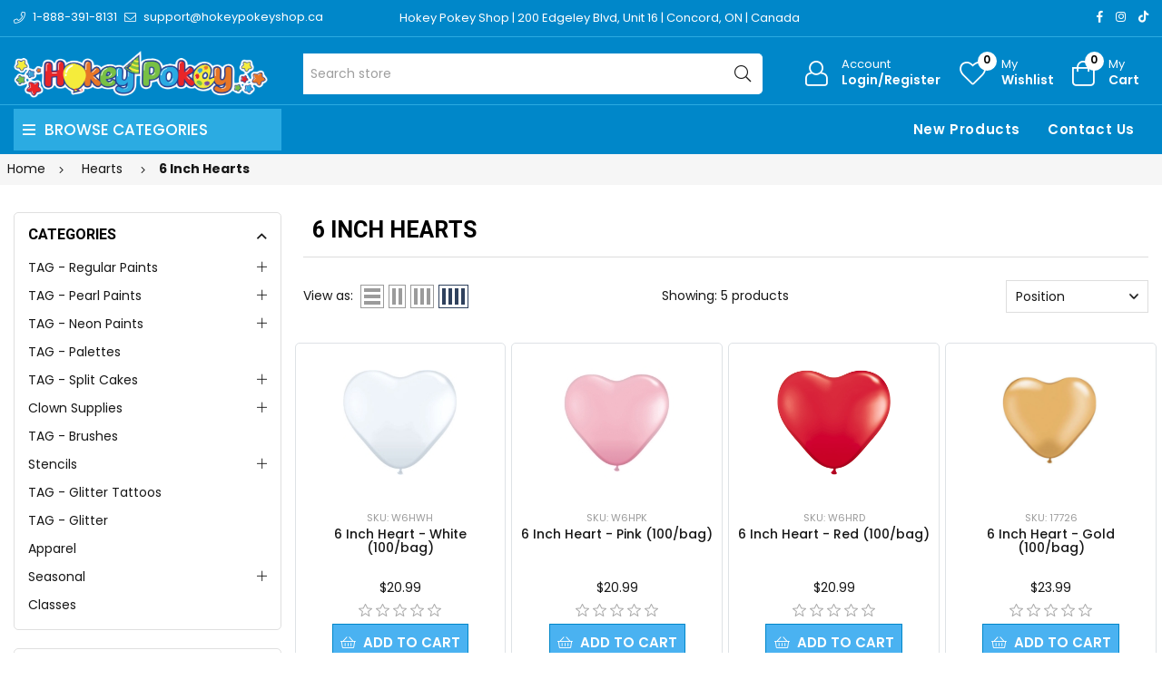

--- FILE ---
content_type: text/html; charset=utf-8
request_url: https://www.tagbodyart.ca/qualatex-heart-balloon
body_size: 18614
content:
<!DOCTYPE html><html lang="en" dir="ltr" class="html-category-page"><head><title>Qualatex 6&quot; Heart Latex Balloons - TAG Body Art - Canada</title><meta charset="UTF-8"><meta name="description" content="Qualatex Heart Shaped Latex Balloons are high quality latex balloons. Can be used as addition to any balloon sculptures"><meta name="keywords" content="balloons,twister balloons,heart balloons,latex balloons,animal balloons,entertainer balloons,sculpting balloons,Qualatex balloons,party supplies"><meta name="generator" content="nopCommerce"><meta name="viewport" content="width=device-width, initial-scale=1"><link rel="preconnect" href="https://fonts.googleapis.com"><link rel="preconnect" href="https://fonts.gstatic.com" crossorigin><link rel="preconnect" href="https://cdn.jsdelivr.net"><link rel="preconnect" href="https://cdnjs.cloudflare.com"><script type="application/ld+json">{"@context":"https://schema.org","@type":"BreadcrumbList","itemListElement":[{"@type":"ListItem","position":1,"item":{"@id":"https://www.tagbodyart.ca/qualatex-heart-shaped-balloons","name":"Hearts"}},{"@type":"ListItem","position":2,"item":{"@id":"https://www.tagbodyart.ca/qualatex-heart-balloon","name":"6 Inch Hearts"}}]}</script><link rel="stylesheet" href="https://hokeypokey.b-cdn.net/css/zcymz6fhuv2pkogbr1q19w.styles.css?v=VVCMinRsIC5aZ71ZWnCTfSgF9D0"><link rel="stylesheet" href="https://cdnjs.cloudflare.com/ajax/libs/font-awesome/6.4.0/css/all.min.css"><link rel="stylesheet" href="https://fonts.googleapis.com/css2?family=Poppins:wght@200;300;400;500;600;700;800;900&amp;family=Heebo:wght@300;500;600;700;800;900&amp;family=EB+Garamond:ital,wght@1,400;1,500;1,600&amp;family=Edu+VIC+WA+NT+Beginner:wght@400;500;600;700&amp;display=swap"><script async src='https://www.googletagmanager.com/gtag/js?id=UA-25225539-1'></script><script>function gtag(){dataLayer.push(arguments)}window.dataLayer=window.dataLayer||[];gtag("js",new Date);gtag("config","UA-25225539-1")</script><body><input name="__RequestVerificationToken" type="hidden" value="CfDJ8HtbmeBbG_5IkPd8nOTVOJ2IRNJulIW1gMSuxIgh_fjOUwNLaxaMFK7me6UXVkABmsrr0fg5II3xWvOp-aLEk1Fb5mVj0lkzXo1_v81OoURCwKXPXdKmaFvsyiidCSHbO4uQLiMMvf7Dui6euJPFMi4"><div class="ajax-loading-block-window" style="display:none"></div><div id="dialog-notifications-success" role="status" aria-live="polite" aria-atomic="true" title="Notification" style="display:none"></div><div id="dialog-notifications-error" role="alert" aria-live="assertive" aria-atomic="true" title="Error" style="display:none"></div><div id="dialog-notifications-warning" role="alert" aria-live="assertive" aria-atomic="true" title="Warning" style="display:none"></div><div id="bar-notification" class="bar-notification-container" role="status" aria-live="polite" aria-atomic="true" data-close="Close"></div><div class="master-wrapper-page page-wrapper shop-page"><div class="top-header header-11"><div class="container"><div class="row align-items-center"><div class="col-6 col-sm-12 col-md-4 col-lg-4 text-left align-self-center d-none d-lg-block"><div class="phone d-inline-flex align-items-center me-2"><a href="tel:1-888-391-8131" class="d-flex-center"><i class="icon anm anm-phone-l"></i><span class="ms-2 d-inline-flex">1-888-391-8131</span></a></div><div class="email d-inline-flex align-items-center"><a href="mailto:support@hokeypokeyshop.ca" class="d-flex-center"><i class="icon anm anm-envelope-l"></i><span class="ms-2 d-none d-lg-inline-flex">support@hokeypokeyshop.ca</span></a></div></div><div class="col-12 col-sm-12 col-md-4 col-lg-6 shop-location"><a href="https://www.google.ca/maps/place/Hokey+Pokey/@43.7976244,-79.5361873,17z/data=!3m1!4b1!4m6!3m5!1s0x882b2f45f85d5a15:0x4ba24f40742e2cbd!8m2!3d43.7976206!4d-79.5336124!16s%2Fg%2F12hklv7mn?entry=ttu" target="_blank"> Hokey Pokey Shop | 200 Edgeley Blvd, Unit 16 | Concord, ON | Canada </a></div><div class="col-12 col-sm-12 col-md-8 col-lg-6 align-self-center text-center d-lg-none"><ul class="list-inline social-icons d-inline-flex align-items-center"><li class="phone list-inline-item"><a href="tel:1-888-391-8131" class="d-flex-center"><i class="icon anm anm-phone-l"></i><span class="ms-2 d-inline-flex">1-888-391-8131</span></a><li class="email list-inline-item"><a href="mailto:support@hokeypokeyshop.ca" class="d-flex-center"><i class="icon anm anm-envelope-l"></i><span class="ms-2 d-inline-flex">support@hokeypokeyshop.ca</span></a></ul></div><div class="col-6 col-sm-4 col-md-6 col-lg-2 text-right d-flex align-items-center justify-content-end d-none d-lg-block"><ul class="list-inline social-icons d-inline-flex align-items-center"><li class="list-inline-item"><a href="#" data-bs-toggle="tooltip" data-bs-placement="bottom" title="Facebook"><i class="icon anm anm-facebook-f"></i></a><li class="list-inline-item"><a href="#" data-bs-toggle="tooltip" data-bs-placement="bottom" title="Instagram"><i class="icon anm anm-instagram"></i></a><li class="list-inline-item"><a href="#" data-bs-toggle="tooltip" data-bs-placement="bottom" title="TikTok"><i class="fab fa-tiktok"></i></a></ul></div></div></div></div><div class="header"><header class="header header-fixed header-11"><div class="header-upper d-flex align-items-center d-lg-none"><div class="container"><div class="row"><div class="logo col-12 col-sm-12 d-flex justify-content-center text-center p-1"><a href="/"> <img alt="TAG Body Art - Canada" src="https://hokeypokey.b-cdn.net/images/thumbs/0021524_hokeypokey-logo.png"> </a></div></div></div></div><div class="header-main d-flex align-items-center"><div class="container"><div class="row"><div class="logo col-4 col-sm-4 col-md-4 col-lg-3 align-self-center d-none d-lg-block"><a href="/"> <img alt="TAG Body Art - Canada" src="https://hokeypokey.b-cdn.net/images/thumbs/0021524_hokeypokey-logo.png"> </a></div><div class="col-1 col-sm-1 col-md-1 col-lg-5 align-self-center d-none d-lg-block center"><div class="minisearch-inline"><form method="get" class="form product-search-form" action="/search"><label class="label d-none"><span>Search</span></label><div class="d-flex searchField"><div class="input-box d-flex fl-1 position-relative"><input type="text" class="search-box-text input-group-field input-text rounded-5 rounded-start-0 border-start-0 product-search" id="small-searchterms" autocomplete="off" name="q" placeholder="Search store" aria-label="Search store"><div class="search-loading-spinner" style="display:none;position:absolute;right:40px;top:50%;transform:translateY(-50%);z-index:1000"><svg width="24" height="24" viewBox="0 0 24 24" xmlns="http://www.w3.org/2000/svg"><style>.spinner_b2T7{animation:spinner_xe7Q .8s linear infinite}.spinner_YRVV{animation-delay:-.65s}.spinner_c9oY{animation-delay:-.5s}@keyframes spinner_xe7Q{93.75%,100%{r:3px}46.875%{r:.2px}}</style><circle class="spinner_b2T7" cx="4" cy="12" r="3" /><circle class="spinner_b2T7 spinner_YRVV" cx="12" cy="12" r="3" /><circle class="spinner_b2T7 spinner_c9oY" cx="20" cy="12" r="3" /></svg></div><button type="submit" class="input-group-btn action search d-flex-justify-center text-link"><i class="hdr-icon icon anm anm-search-l"></i></button></div></div></form></div></div><div class="col-12 col-lg-4 align-self-center icons-col text-right"><div class="d-none d-lg-flex justify-content-end"><div class="account-link iconset"><a class="icon-link clr-none d-flex align-items-center" href="/login?returnUrl=%2Fqualatex-heart-balloon"> <span class="iconCot"><i class="hdr-icon icon anm anm anm-user-al"></i></span> <span class="text d-none d-lg-flex flex-column text-left">Account <small>Login/Register</small></span> </a></div><div class="wishlist-link iconset"><a href="/wishlist" class="icon-link clr-none d-flex align-items-center"> <span class="iconCot"><i class="hdr-icon icon anm anm-heart-l"></i><span class="wishlist-count">0</span></span> <span class="text d-none d-lg-flex flex-column text-left">My <small>Wishlist</small></span> </a></div><div class="header-cart iconset"><a href="/cart" class="header-cart btn-minicart icon-link clr-none d-flex align-items-center" data-bs-toggle="offcanvas" data-bs-target="#minicart-drawer"> <span class="iconCot"><i class="hdr-icon icon anm anm-bag-l"></i><span class="cart-count">0</span></span> <span class="text d-none d-lg-flex flex-column text-left">My <small>Cart</small></span> </a></div><button type="button" class="iconset icon-link pe-0 menu-icon js-mobile-nav-toggle mobile-nav--open d-lg-none"> <span class="iconCot"><i class="hdr-icon icon anm anm-times-l"></i><i class="hdr-icon icon anm anm-bars-r"></i></span> <span class="text d-none">Menu</span> </button></div><div class="d-flex d-lg-none justify-content-between"><div class="iconset"><a href="#" class="iconset icon-link d-flex flex-column pe-0 menu-icon js-mobile-nav-toggle mobile-nav--open"> <span class="iconCot"><i class="hdr-icon icon anm anm-times-l"></i><i class="hdr-icon icon anm anm-bars-r"></i></span> <span class="text text-center m-0">Menu</span> </a></div><div class="search-parent iconset"><a href="#;" class="search-icon icon-link d-flex flex-column" data-bs-toggle="offcanvas" data-bs-target="#search-drawer"> <span class="iconCot"><i class="hdr-icon icon anm anm-search-l"></i></span> <span class="text text-center m-0">Search</span> </a></div><div class="search-drawer offcanvas offcanvas-top" tabindex="-1" id="search-drawer"><div class="container"><div class="search-header d-flex-center justify-content-between mb-3"><h3 class="title m-0">Product Search</h3><button type="button" class="btn-close text-reset" data-bs-dismiss="offcanvas" aria-label="Close"></button></div><div class="search-body"><form method="get" class="form product-search-form" action="/search"><div class="d-flex searchField"><div class="input-box d-flex fl-1"><input id="product-search-drawer" type="text" class="input-text rounded-0 border-start-0 border-end-0 product-search" autocomplete="off" name="q" placeholder="Search for products..."> <button type="submit" class="action search d-flex-justify-center btn btn-primary rounded-start-0"><i class="icon anm anm-search-l"></i></button></div></div></form></div></div></div><div class="iconset"><a class="icon-link clr-none d-flex align-items-center d-flex flex-column" href="/login?returnUrl=%2Fqualatex-heart-balloon"> <span class="iconCot"><i class="hdr-icon icon anm anm anm-user-al"></i></span> <span class="text text-center m-0">Account</span> </a></div><div class="wishlist-link iconset"><a href="/wishlist" class="icon-link clr-none d-flex align-items-center d-flex flex-column"> <span class="iconCot"><i class="hdr-icon icon anm anm-heart-l"></i><span class="wishlist-count">0</span></span> <span class="text text-center m-0">Wishlist</span> </a></div><div class="header-cart iconset"><a href="/cart" class="header-cart btn-minicart icon-link clr-none d-flex flex-column" data-bs-toggle="offcanvas" data-bs-target="#minicart-drawer"> <span class="iconCot"><i class="hdr-icon icon anm anm-bag-l"></i><span class="cart-count">0</span></span> <span class="text text-center m-0">Cart</span> </a></div></div><div id="minicart-drawer" class="minicart-right-drawer offcanvas offcanvas-end" tabindex="-1"><div id="cartEmpty" class="cartEmpty d-flex-justify-center flex-column text-center p-3 text-muted"><div class="minicart-header d-flex-center justify-content-between w-100"><h4 class="fs-6 body-font">Your cart (0 Items)</h4><button class="close-cart border-0" data-bs-dismiss="offcanvas" aria-label="Close"><i class="icon anm anm-times-r" data-bs-toggle="tooltip" data-bs-placement="left" title="Close"></i></button></div><div class="cartEmpty-content mt-4"><i class="icon anm anm-bag-l fs-1 text-muted"></i><p class="my-3">No Products in the Cart</p><a href="/" class="btn btn-primary cart-btn">Continue shopping</a></div></div></div><div id="flyout-cart" class="flyout-cart"><div class="mini-shopping-cart"><div class="count">You have no items in your shopping cart.</div></div></div></div></div></div></div><div class="main-menu-outer d-none d-lg-block header-fixed"><div class="container container-1330"><div class="menu-outer rounded-4"><div class="row g-0"><div class="col-1 col-sm-1 col-md-1 col-lg-3 align-self-center"><span class="d-none header-menu-toggle-hidden"></span><div class="header-vertical-menu header-menu-toggle"><h4 class="menu-title d-flex-center body-font"><i class="icon anm anm-bars-r"></i><span class="text">Browse Categories</span></h4></div></div><div class="col-1 col-sm-1 col-md-1 col-lg-1 align-self-center d-menu-col hdr-menu-left menu-position-left"><nav class="navigation ps-lg-3" id="AccessibleNav"><ul id="siteNav" class="site-nav medium left"></ul></nav></div><div class="col-1 col-sm-1 col-md-1 col-lg-8 align-self-center text-right"><nav class="navigation ps-lg-3"><ul id="siteNav" class="site-nav medium right"><li class="lvl1 parent"><a href="/newproducts">New Products</a><li class="lvl1 parent"><a href="/contactus">Contact Us</a></ul></nav></div></div></div></div></div><div class="mobile-nav-wrapper mobileMenu-bg-black" tabindex="0" role="button" aria-controls="aria-categories-mobile-ul"><div class="closemobileMenu">Close Menu <i class="icon anm anm-times-l"></i></div><ul id="MobileNav" class="mobile-nav"><li class="lvl1 parent dropdown"><a href="/tag-regular-paints">TAG - Regular Paints <i class="icon anm anm-angle-down-l"></i> </a><ul class="dropdown rounded-5"><li><a href="/tag-regular-paints-32g">TAG 32 Grams </a><li><a href="/tag-50-grams-2">TAG 50 Grams </a><li><a href="/tag-body-art-3">TAG 90 Grams </a></ul><li class="lvl1 parent dropdown"><a href="/tag-pearl-paints">TAG - Pearl Paints <i class="icon anm anm-angle-down-l"></i> </a><ul class="dropdown rounded-5"><li><a href="/tag-pearl-face-paint"> TAG Pearl 32 Grams </a><li><a href="/tag-pearl-face-and-body-paint-90-gr">TAG Pearl 90 Grams </a></ul><li class="lvl1 parent dropdown"><a href="/tag-neon-paints">TAG - Neon Paints <i class="icon anm anm-angle-down-l"></i> </a><ul class="dropdown rounded-5"><li><a href="/tag-neon-90-grams">TAG Neon 90 Grams </a><li><a href="/neon-face-and-body-paint">TAG Neon 32 Grams </a></ul><li class="lvl1 parent dropdown"><a href="/tag-palettes-2">TAG - Palettes </a><li class="lvl1 parent dropdown"><a href="/tag-split-cakes-2">TAG - Split Cakes <i class="icon anm anm-angle-down-l"></i> </a><ul class="dropdown rounded-5"><li><a href="/tag-base-blenders-50g">Base Blenders (50g) </a><li><a href="/tag-one-stroke-30g">One Stroke (30g) </a><li><a href="/tag-2-colours-50g">2 Colours (50g) </a></ul><li class="lvl1 parent dropdown"><a href="/clown-supplies">Clown Supplies <i class="icon anm anm-angle-down-l"></i> </a><ul class="dropdown rounded-5"><li><a href="/noses">Noses </a><li><a href="/makeup">Cream Makeup </a><li><a href="/face-paint-5">Face Paint <i class="icon anm anm-angle-right-l"></i> </a><ul class="dropdown rounded-5"><li><a href="/red-face-paint-2">Red Face Paint </a><li><a href="/white-face-paint-2">White Face Paint </a><li><a href="/black-face-paint">Black Face Paint </a></ul><li><a href="/setting-powders-sprays">Primers, Setting Powders &amp; Sprays </a><li><a href="/stickers-5">Stickers </a><li><a href="/liquid-paint-2">Liquid Paint </a><li><a href="/balloons-6">Balloons </a><li><a href="/magic-tricks">Magic Tricks </a></ul><li class="lvl1 parent dropdown"><a href="/tag-brushes">TAG - Brushes </a><li class="lvl1 parent dropdown"><a href="/stencils-face-and-body">Stencils <i class="icon anm anm-angle-down-l"></i> </a><ul class="dropdown rounded-5"><li><a href="/vynil">Vinyl <i class="icon anm anm-angle-right-l"></i> </a><ul class="dropdown rounded-5"><li><a href="/vinyl-stencils-by-theme">Vinyl Stencils by Theme <i class="icon anm anm-angle-right-l"></i> </a><ul class="dropdown rounded-5"><li><a href="/animals-2">Animals </a><li><a href="/awareness-religious-2">Awareness and Religions </a><li><a href="/birds-3">Birds </a><li><a href="/butterflies-and-bugs">Butterflies and Bugs </a><li><a href="/canada-day-4">Canada Day </a><li><a href="/cats-and-dogs-2">Cats and Dogs </a><li><a href="/chinese-characters-and-symbols-2">Chinese Characters and Symbols </a><li><a href="/christmas-3">Christmas </a><li><a href="/dinosaurs-2">Dinosaurs </a><li><a href="/dragons-3">Dragons </a><li><a href="/easter-4">Easter </a><li><a href="/emoji-2">Emoji </a><li><a href="/fairies-and-princesses">Fairies and Princesses </a><li><a href="/flora">Flora </a><li><a href="/food-3">Food </a><li><a href="/halloween-4">Halloween </a><li><a href="/hearts-2">Hearts </a><li><a href="/hanukkah-3">Hanukkah </a><li><a href="/logos-and-symbols">Logos and Symbols </a><li><a href="/music-3">Music </a><li><a href="/people-2">People </a><li><a href="/pirates-and-skulls">Pirates and Skulls </a><li><a href="/retro-2">Retro </a><li><a href="/sports">Sports </a><li><a href="/st-patricks-day-4">St. Patrick&#x27;s Day </a><li><a href="/sun-moon-and-stars">Sun, Moon and Stars </a><li><a href="/transportation">Transportation </a><li><a href="/tribal-and-celtic-2">Tribal and Celtic </a><li><a href="/under-the-sea-2">Under the Sea </a><li><a href="/unicorns-2">Unicorns </a><li><a href="/word-art-2">Word Art </a><li><a href="/thanksgiving-day-2">Thanksgiving Day </a><li><a href="/pride-2">Pride </a></ul><li><a href="/vinyl-stencils-by-brand">Vinyl Stencils by Brand <i class="icon anm anm-angle-right-l"></i> </a><ul class="dropdown rounded-5"><li><a href="/hokey-pokey-glitter-tattoo-stencils">Hokey Pokey Glitter Tattoo Stencils </a><li><a href="/sparkle-tattoo-stencils-2">Sparkle Tattoo Stencils </a><li><a href="/glimmer-body-art-stencils">Glimmer Body Art Stencils </a><li><a href="/american-body-art-stencils">American Body Art Stencils </a></ul></ul><li><a href="/hd-mesh-fabric">HD Mesh Fabric <i class="icon anm anm-angle-right-l"></i> </a><ul class="dropdown rounded-5"><li><a href="/hd-basic-stencils-23x28">HD Basic Stencils (2.3&quot;x2.8&quot;) </a><li><a href="/hd-essential-stencils-475x438">HD Essential Stencils (4.75&quot;x4.38&quot;) </a><li><a href="/hd-elite-stencils-6x88">HD Elite Stencils (6&quot;x8.8&quot;) </a></ul><li><a href="/mylar-reusable">Mylar Reusable <i class="icon anm anm-angle-right-l"></i> </a><ul class="dropdown rounded-5"><li><a href="/mylar-stencils-by-theme">Mylar Stencils by Theme <i class="icon anm anm-angle-right-l"></i> </a><ul class="dropdown rounded-5"><li><a href="/animals-and-animal-prints">Animals and Animal Prints </a><li><a href="/birds-2">Birds and Wings </a><li><a href="/canada-day-3">Canada </a><li><a href="/celtic-and-tribal">Celtic and Tribal </a><li><a href="/christmas-and-winter">Christmas and Winter </a><li><a href="/day-of-the-dead">Day of the Dead </a><li><a href="/dragons-2">Dragons and Dinosaurs </a><li><a href="/easter-3">Easter </a><li><a href="/fire-and-flames">Fire and Flames </a><li><a href="/flowers-2">Flowers </a><li><a href="/food-2">Food </a><li><a href="/hanukkah-4">Hanukkah </a><li><a href="/halloween-3">Halloween </a><li><a href="/hearts">Hearts </a><li><a href="/henna-2">Henna </a><li><a href="/insects-and-arachnids">Insects and Arachnids </a><li><a href="/letters-and-words">Letters and Words </a><li><a href="/transportations">Transportation </a><li><a href="/thanksgiving">Thanksgiving </a><li><a href="/pride">Pride </a><li><a href="/mandalas-and-lace">Mandalas and Lace </a><li><a href="/music-2">Music </a><li><a href="/occupations">Occupations </a><li><a href="/oriental">Oriental </a><li><a href="/patterns">Patterns and Swirls </a><li><a href="/pirates-and-mermaids">Pirates and Mermaids </a><li><a href="/princesses-knights-and-castles">Princesses, Knights and Castles </a><li><a href="/religions">Religions and Awareness </a><li><a href="/retro-3">Retro </a><li><a href="/sea-animals-and-nautical">Sea Animals and Nautical </a><li><a href="/splatters-and-spots">Splatters, Spots and Dots </a><li><a href="/sport">Sport </a><li><a href="/stars">Stars </a><li><a href="/steampunk">Steampunk </a><li><a href="/st-patricks-day-3">St. Patrick&#x27;s Day </a><li><a href="/valentines-day-stencils">Valentine&#x27;s Day </a><li><a href="/superheroes">Superheroes and Characters </a><li><a href="/trees-and-leaves">Trees and Leaves </a><li><a href="/unicorns-and-fairies">Unicorns and Fairies </a><li><a href="/weather">Weather </a></ul><li><a href="/mylar-stencils-by-brand">Mylar Stencils by Brand <i class="icon anm anm-angle-right-l"></i> </a><ul class="dropdown rounded-5"><li><a href="/hokey-pokey-dream-stencils-2">Hokey Pokey Dream Stencils </a><li><a href="/tap-stencils-4">TAP Stencils </a><li><a href="/wiser-stencils-5">Wiser Stencils </a><li><a href="/graffiti-eyes-stencil-2">Graffiti Eyes Stencil </a><li><a href="/pink-power-stencils-3">Pink Power Stencils </a><li><a href="/boomerang-stencils-3">Boomerang Stencils </a><li><a href="/bad-ass-stencils-2">Bad Ass Stencils <i class="icon anm anm-angle-right-l"></i> </a><ul class="dropdown rounded-5"><li><a href="/full-size">Full Size </a><li><a href="/alpha-mini">Alpha Mini </a><li><a href="/triple-threat">Triple Threat </a><li><a href="/half-ass">Half Ass </a><li><a href="/brows-bundles">Brows Bundles </a><li><a href="/hot-wings">Hot Wings </a><li><a href="/mini">Mini </a><li><a href="/bam-pax">BAM PAX </a><li><a href="/first-class">First Class </a></ul><li><a href="/soba-stencils-2">SOBA Stencils <i class="icon anm anm-angle-right-l"></i> </a><ul class="dropdown rounded-5"><li><a href="/quick-easy">Quick &amp; Easy </a><li><a href="/profiles">Profiles </a><li><a href="/stencil-eyes-2">Stencil Eyes </a></ul><li><a href="/milena-stencils-2">Milena Stencils </a><li><a href="/pk-frisbee-stencils">PK Frisbee Stencils </a><li><a href="/superstar-face-paint-stencils">Superstar Face Paint Stencils </a><li><a href="/fusion-stencils">Fusion Stencils </a><li><a href="/tag-stencils">TAG Stencils </a></ul></ul><li><a href="/custom-stencils">Custom Stencils </a></ul><li class="lvl1 parent dropdown"><a href="/tag-glitter-tattoos">TAG - Glitter Tattoos </a><li class="lvl1 parent dropdown"><a href="/tag-glitter">TAG - Glitter </a><li class="lvl1 parent dropdown"><a href="/apparel">Apparel </a><li class="lvl1 parent dropdown"><a href="/seasonal">Seasonal <i class="icon anm anm-angle-down-l"></i> </a><ul class="dropdown rounded-5"><li><a href="/canada-day">Canada Day <i class="icon anm anm-angle-right-l"></i> </a><ul class="dropdown rounded-5"><li><a href="/face-painting-stencils">Face Painting Stencils </a><li><a href="/glitter-4">Glitter Gel </a><li><a href="/loose-glitter">Loose Glitter </a><li><a href="/glitter-tattoo-stencils-4">Glitter Tattoo Stencils </a><li><a href="/face-paint-4">Face Paint </a><li><a href="/balloons-5">Balloons </a><li><a href="/accessories-4">Accessories </a></ul><li><a href="/pride-3">Pride </a><li><a href="/christmas-2">Christmas <i class="icon anm anm-angle-right-l"></i> </a><ul class="dropdown rounded-5"><li><a href="/craft-for-kids">Craft for Kids </a><li><a href="/one-stroke-split-cake">One Stroke Split cake </a><li><a href="/base-blender-split-cake">Base Blender Split Cake </a><li><a href="/reusable-stencils-2">Reusable Stencils </a><li><a href="/brushes-sponges-2">Brushes &amp; Sponges </a><li><a href="/glitter-2">Glitter <i class="icon anm anm-angle-right-l"></i> </a><ul class="dropdown rounded-5"><li><a href="/glitter-pots-75ml-2">Glitter Pots (7.5ml) </a><li><a href="/glitter-bottles-15ml-2">Glitter Bottles </a><li><a href="/global-glitter-fx-gel">Glitter Gel Pens </a><li><a href="/pixie-paint-glitter-gel-3">Glitter Gel Jars </a><li><a href="/chunky-glitter-15-ml-3">Loose Chunky Glitter </a></ul><li><a href="/gems-3">Gems </a><li><a href="/glitter-tattoos-2">Glitter Tattoos <i class="icon anm anm-angle-right-l"></i> </a><ul class="dropdown rounded-5"><li><a href="/glitter-tattoo-kits-2">Glitter Tattoo Kits </a><li><a href="/glitter-pots-75ml">Glitter Pots (7.5ml) </a><li><a href="/glitter-bottles-15ml">Glitter Bottles (15ml) </a><li><a href="/stencils-2">Stencils </a></ul><li><a href="/balloons-2">Balloons </a></ul><li><a href="/easter">Easter <i class="icon anm anm-angle-right-l"></i> </a><ul class="dropdown rounded-5"><li><a href="/glitter-tattoos-3">Glitter Tattoos </a><li><a href="/reusable-stencils-3">Reusable Stencils </a><li><a href="/water-activated-face-paint">Water-Activated Face Paint </a><li><a href="/cosmetic-glitter-2">Cosmetic Glitter </a></ul><li><a href="/halloween-specials">Halloween <i class="icon anm anm-angle-right-l"></i> </a><ul class="dropdown rounded-5"><li><a href="/special-effects-wax-latex-sealer-etc">Special Effects (wax, latex, sealer, etc) <i class="icon anm anm-angle-right-l"></i> </a><ul class="dropdown rounded-5"><li><a href="/wax">Wax </a><li><a href="/latex">Latex </a><li><a href="/skin-adhesives">Skin Adhesives and Removers </a><li><a href="/metallic-and-fx-powders">Metallic and FX Powders &amp; Mixing Liquids </a><li><a href="/setting-sprays-removers">Setting Sprays &amp; Removers </a><li><a href="/silicone">Silicone </a><li><a href="/scarring-liquid">Scarring Liquid </a><li><a href="/gelatin-based-gels-latex-free">Gelatin-Based Gels (Latex Free) </a></ul><li><a href="/water-resistant-palettes">Water-Resistant Solid Face Paint </a><li><a href="/books-2">Books </a><li><a href="/balloons">Balloons </a><li><a href="/blood">Fake Blood </a><li><a href="/tooth-paint">Tooth Paint </a><li><a href="/hair-spray">Coloured Hair Spray </a><li><a href="/face-paint-makeup-kit">Face Paint/ Makeup Kit </a><li><a href="/reusable-stencils">Reusable Stencils </a><li><a href="/glitter-tattooos">Glitter Tattoos </a><li><a href="/accesories">Accessories </a><li><a href="/glow-in-the-dark">Glow in The Dark </a><li><a href="/glitter-fx">Glitter FX </a><li><a href="/gems-5">Gems </a></ul><li><a href="/hanukkah">Hanukkah <i class="icon anm anm-angle-right-l"></i> </a><ul class="dropdown rounded-5"><li><a href="/glitter-tattoos-4">Glitter Tattoos </a><li><a href="/glitter-products">Glitter Products </a><li><a href="/reusable-stencils-4">Reusable Stencils </a><li><a href="/gems-6">Gems </a><li><a href="/balloons-7">Balloons </a></ul><li><a href="/st-patricks-day">St Patrick&#x27;s Day <i class="icon anm anm-angle-right-l"></i> </a><ul class="dropdown rounded-5"><li><a href="/stencils-3">Stencils </a><li><a href="/glitter-3">Glitter </a><li><a href="/balloons-4">Balloons </a><li><a href="/face-paint-3">Face Paint </a></ul><li><a href="/valentines-2">Valentine&#x27;s Day <i class="icon anm anm-angle-right-l"></i> </a><ul class="dropdown rounded-5"><li><a href="/glitter-tattoo-2">Glitter Tattoo </a><li><a href="/face-paint-2">Face and Body Paint <i class="icon anm anm-angle-right-l"></i> </a><ul class="dropdown rounded-5"><li><a href="/white-face-paint">White Face Paint </a><li><a href="/red-face-paint">Red Face Paint </a><li><a href="/pink-face-paint">Pink Face Paint </a><li><a href="/liquid-paint">Liquid Paint </a><li><a href="/small-rainbow-cake">Small Rainbow Cake </a><li><a href="/blending-cake">Blending Cake </a></ul><li><a href="/glitter-and-gems">Glitter <i class="icon anm anm-angle-right-l"></i> </a><ul class="dropdown rounded-5"><li><a href="/fine-glitter">Fine Glitter <i class="icon anm anm-angle-right-l"></i> </a><ul class="dropdown rounded-5"><li><a href="/loose-glitter-3">Ultra Fine Loose Glitter </a><li><a href="/fine-loose-glitter">Fine Loose Glitter <i class="icon anm anm-angle-right-l"></i> </a><ul class="dropdown rounded-5"><li><a href="/white">White </a><li><a href="/red">Red </a><li><a href="/pink">Pink </a></ul><li><a href="/glitter-gel-2">Glitter Gel </a></ul><li><a href="/chunky-glitter-3">Chunky Glitter <i class="icon anm anm-angle-right-l"></i> </a><ul class="dropdown rounded-5"><li><a href="/loose-chunky-glitter">Loose Chunky Glitter </a><li><a href="/chunky-glitter-gel">Chunky Glitter Gel </a></ul></ul><li><a href="/airbrush-2">Airbrush Paint </a><li><a href="/gems-4">Gems </a><li><a href="/reusable-face-painting-stencils">Reusable Face Painting Stencils </a><li><a href="/balloons-3">Balloons </a><li><a href="/accesories-2">Accessories and Brushes </a><li><a href="/for-kids">For Kids </a></ul></ul><li class="lvl1 parent dropdown"><a href="/workshops">Classes </a><li><a href="/newproducts">New Products</a><li><a href="/contactus">Contact Us</a></ul></div></header><a class="skip" href="#main">Skip navigation</a></div><div class="breadcrumb-container"><div class="container"><div class="row"><div class="breadcrumb"><ul><li><a href="/" title="Home">Home</a> <span class="delimiter"><i class='icon anm anm-angle-right-l'></i></span><li><a href="/qualatex-heart-shaped-balloons" title="Hearts"> <span>Hearts</span> </a> <span class="delimiter"><i class='icon anm anm-angle-right-l'></i></span><li><strong class="current-item main-title fw-bold">6 Inch Hearts</strong> <span id="/qualatex-heart-balloon"></span></ul></div></div></div></div><div class="master-wrapper-content-fullwidth"><div class="master-wrapper-content page-wrapper container" id="main" role="main"><div class="master-column-wrapper row"><div class="side-2 col-12 col-sm-12 col-md-12 col-lg-3 sidebar sidebar-bg filterbar"><div class="sidebar-widget clearfix categories filterBox filter-widget"><div class="widget-title"><h2>Categories</h2></div><div class="widget-content filterDD"><ul class="sidebar-categories scrollspy morelist clearfix"><li class="lvl1 sub-level"><a href="#;" class="site-nav">TAG - Regular Paints </a><ul class="sublinks"><li class="lvl1"><a href="/tag-regular-paints-32g" class="site-nav">TAG 32 Grams </a><li class="lvl2"><a href="/tag-50-grams-2" class="site-nav">TAG 50 Grams </a><li class="lvl3"><a href="/tag-body-art-3" class="site-nav">TAG 90 Grams </a></ul><li class="lvl1 sub-level"><a href="#;" class="site-nav">TAG - Pearl Paints </a><ul class="sublinks"><li class="lvl1"><a href="/tag-pearl-face-paint" class="site-nav"> TAG Pearl 32 Grams </a><li class="lvl2"><a href="/tag-pearl-face-and-body-paint-90-gr" class="site-nav">TAG Pearl 90 Grams </a></ul><li class="lvl1 sub-level"><a href="#;" class="site-nav">TAG - Neon Paints </a><ul class="sublinks"><li class="lvl1"><a href="/tag-neon-90-grams" class="site-nav">TAG Neon 90 Grams </a><li class="lvl2"><a href="/neon-face-and-body-paint" class="site-nav">TAG Neon 32 Grams </a></ul><li class="lvl1"><a href="/tag-palettes-2" class="site-nav">TAG - Palettes </a><li class="lvl1 sub-level"><a href="#;" class="site-nav">TAG - Split Cakes </a><ul class="sublinks"><li class="lvl1"><a href="/tag-base-blenders-50g" class="site-nav">Base Blenders (50g) </a><li class="lvl2"><a href="/tag-one-stroke-30g" class="site-nav">One Stroke (30g) </a><li class="lvl3"><a href="/tag-2-colours-50g" class="site-nav">2 Colours (50g) </a></ul><li class="lvl1 sub-level"><a href="#;" class="site-nav">Clown Supplies </a><ul class="sublinks"><li class="lvl1"><a href="/noses" class="site-nav">Noses </a><li class="lvl2"><a href="/makeup" class="site-nav">Cream Makeup </a><li class="lvl3 sub-level"><a href="#;" class="site-nav">Face Paint </a><ul class="sublinks"><li class="lvl3"><a href="/red-face-paint-2" class="site-nav">Red Face Paint </a><li class="lvl4"><a href="/white-face-paint-2" class="site-nav">White Face Paint </a><li class="lvl5"><a href="/black-face-paint" class="site-nav">Black Face Paint </a></ul><li class="lvl4"><a href="/setting-powders-sprays" class="site-nav">Primers, Setting Powders &amp; Sprays </a><li class="lvl5"><a href="/stickers-5" class="site-nav">Stickers </a><li class="lvl6"><a href="/liquid-paint-2" class="site-nav">Liquid Paint </a><li class="lvl7"><a href="/balloons-6" class="site-nav">Balloons </a><li class="lvl8"><a href="/magic-tricks" class="site-nav">Magic Tricks </a></ul><li class="lvl1"><a href="/tag-brushes" class="site-nav">TAG - Brushes </a><li class="lvl1 sub-level"><a href="#;" class="site-nav">Stencils </a><ul class="sublinks"><li class="lvl1 sub-level"><a href="#;" class="site-nav">Vinyl </a><ul class="sublinks"><li class="lvl1 sub-level"><a href="#;" class="site-nav">Vinyl Stencils by Theme </a><ul class="sublinks"><li class="lvl1"><a href="/animals-2" class="site-nav">Animals </a><li class="lvl2"><a href="/awareness-religious-2" class="site-nav">Awareness and Religions </a><li class="lvl3"><a href="/birds-3" class="site-nav">Birds </a><li class="lvl4"><a href="/butterflies-and-bugs" class="site-nav">Butterflies and Bugs </a><li class="lvl5"><a href="/canada-day-4" class="site-nav">Canada Day </a><li class="lvl6"><a href="/cats-and-dogs-2" class="site-nav">Cats and Dogs </a><li class="lvl7"><a href="/chinese-characters-and-symbols-2" class="site-nav">Chinese Characters and Symbols </a><li class="lvl8"><a href="/christmas-3" class="site-nav">Christmas </a><li class="lvl9"><a href="/dinosaurs-2" class="site-nav">Dinosaurs </a><li class="lvl10"><a href="/dragons-3" class="site-nav">Dragons </a><li class="lvl11"><a href="/easter-4" class="site-nav">Easter </a><li class="lvl12"><a href="/emoji-2" class="site-nav">Emoji </a><li class="lvl13"><a href="/fairies-and-princesses" class="site-nav">Fairies and Princesses </a><li class="lvl14"><a href="/flora" class="site-nav">Flora </a><li class="lvl15"><a href="/food-3" class="site-nav">Food </a><li class="lvl16"><a href="/halloween-4" class="site-nav">Halloween </a><li class="lvl17"><a href="/hearts-2" class="site-nav">Hearts </a><li class="lvl18"><a href="/hanukkah-3" class="site-nav">Hanukkah </a><li class="lvl19"><a href="/logos-and-symbols" class="site-nav">Logos and Symbols </a><li class="lvl20"><a href="/music-3" class="site-nav">Music </a><li class="lvl21"><a href="/people-2" class="site-nav">People </a><li class="lvl22"><a href="/pirates-and-skulls" class="site-nav">Pirates and Skulls </a><li class="lvl23"><a href="/retro-2" class="site-nav">Retro </a><li class="lvl24"><a href="/sports" class="site-nav">Sports </a><li class="lvl25"><a href="/st-patricks-day-4" class="site-nav">St. Patrick&#x27;s Day </a><li class="lvl26"><a href="/sun-moon-and-stars" class="site-nav">Sun, Moon and Stars </a><li class="lvl27"><a href="/transportation" class="site-nav">Transportation </a><li class="lvl28"><a href="/tribal-and-celtic-2" class="site-nav">Tribal and Celtic </a><li class="lvl29"><a href="/under-the-sea-2" class="site-nav">Under the Sea </a><li class="lvl30"><a href="/unicorns-2" class="site-nav">Unicorns </a><li class="lvl31"><a href="/word-art-2" class="site-nav">Word Art </a><li class="lvl32"><a href="/thanksgiving-day-2" class="site-nav">Thanksgiving Day </a><li class="lvl33"><a href="/pride-2" class="site-nav">Pride </a></ul><li class="lvl2 sub-level"><a href="#;" class="site-nav">Vinyl Stencils by Brand </a><ul class="sublinks"><li class="lvl2"><a href="/hokey-pokey-glitter-tattoo-stencils" class="site-nav">Hokey Pokey Glitter Tattoo Stencils </a><li class="lvl3"><a href="/sparkle-tattoo-stencils-2" class="site-nav">Sparkle Tattoo Stencils </a><li class="lvl4"><a href="/glimmer-body-art-stencils" class="site-nav">Glimmer Body Art Stencils </a><li class="lvl5"><a href="/american-body-art-stencils" class="site-nav">American Body Art Stencils </a></ul></ul><li class="lvl2 sub-level"><a href="#;" class="site-nav">HD Mesh Fabric </a><ul class="sublinks"><li class="lvl2"><a href="/hd-basic-stencils-23x28" class="site-nav">HD Basic Stencils (2.3&quot;x2.8&quot;) </a><li class="lvl3"><a href="/hd-essential-stencils-475x438" class="site-nav">HD Essential Stencils (4.75&quot;x4.38&quot;) </a><li class="lvl4"><a href="/hd-elite-stencils-6x88" class="site-nav">HD Elite Stencils (6&quot;x8.8&quot;) </a></ul><li class="lvl3 sub-level"><a href="#;" class="site-nav">Mylar Reusable </a><ul class="sublinks"><li class="lvl3 sub-level"><a href="#;" class="site-nav">Mylar Stencils by Theme </a><ul class="sublinks"><li class="lvl3"><a href="/animals-and-animal-prints" class="site-nav">Animals and Animal Prints </a><li class="lvl4"><a href="/birds-2" class="site-nav">Birds and Wings </a><li class="lvl5"><a href="/canada-day-3" class="site-nav">Canada </a><li class="lvl6"><a href="/celtic-and-tribal" class="site-nav">Celtic and Tribal </a><li class="lvl7"><a href="/christmas-and-winter" class="site-nav">Christmas and Winter </a><li class="lvl8"><a href="/day-of-the-dead" class="site-nav">Day of the Dead </a><li class="lvl9"><a href="/dragons-2" class="site-nav">Dragons and Dinosaurs </a><li class="lvl10"><a href="/easter-3" class="site-nav">Easter </a><li class="lvl11"><a href="/fire-and-flames" class="site-nav">Fire and Flames </a><li class="lvl12"><a href="/flowers-2" class="site-nav">Flowers </a><li class="lvl13"><a href="/food-2" class="site-nav">Food </a><li class="lvl14"><a href="/hanukkah-4" class="site-nav">Hanukkah </a><li class="lvl15"><a href="/halloween-3" class="site-nav">Halloween </a><li class="lvl16"><a href="/hearts" class="site-nav">Hearts </a><li class="lvl17"><a href="/henna-2" class="site-nav">Henna </a><li class="lvl18"><a href="/insects-and-arachnids" class="site-nav">Insects and Arachnids </a><li class="lvl19"><a href="/letters-and-words" class="site-nav">Letters and Words </a><li class="lvl20"><a href="/transportations" class="site-nav">Transportation </a><li class="lvl21"><a href="/thanksgiving" class="site-nav">Thanksgiving </a><li class="lvl22"><a href="/pride" class="site-nav">Pride </a><li class="lvl23"><a href="/mandalas-and-lace" class="site-nav">Mandalas and Lace </a><li class="lvl24"><a href="/music-2" class="site-nav">Music </a><li class="lvl25"><a href="/occupations" class="site-nav">Occupations </a><li class="lvl26"><a href="/oriental" class="site-nav">Oriental </a><li class="lvl27"><a href="/patterns" class="site-nav">Patterns and Swirls </a><li class="lvl28"><a href="/pirates-and-mermaids" class="site-nav">Pirates and Mermaids </a><li class="lvl29"><a href="/princesses-knights-and-castles" class="site-nav">Princesses, Knights and Castles </a><li class="lvl30"><a href="/religions" class="site-nav">Religions and Awareness </a><li class="lvl31"><a href="/retro-3" class="site-nav">Retro </a><li class="lvl32"><a href="/sea-animals-and-nautical" class="site-nav">Sea Animals and Nautical </a><li class="lvl33"><a href="/splatters-and-spots" class="site-nav">Splatters, Spots and Dots </a><li class="lvl34"><a href="/sport" class="site-nav">Sport </a><li class="lvl35"><a href="/stars" class="site-nav">Stars </a><li class="lvl36"><a href="/steampunk" class="site-nav">Steampunk </a><li class="lvl37"><a href="/st-patricks-day-3" class="site-nav">St. Patrick&#x27;s Day </a><li class="lvl38"><a href="/valentines-day-stencils" class="site-nav">Valentine&#x27;s Day </a><li class="lvl39"><a href="/superheroes" class="site-nav">Superheroes and Characters </a><li class="lvl40"><a href="/trees-and-leaves" class="site-nav">Trees and Leaves </a><li class="lvl41"><a href="/unicorns-and-fairies" class="site-nav">Unicorns and Fairies </a><li class="lvl42"><a href="/weather" class="site-nav">Weather </a></ul><li class="lvl4 sub-level"><a href="#;" class="site-nav">Mylar Stencils by Brand </a><ul class="sublinks"><li class="lvl4"><a href="/hokey-pokey-dream-stencils-2" class="site-nav">Hokey Pokey Dream Stencils </a><li class="lvl5"><a href="/tap-stencils-4" class="site-nav">TAP Stencils </a><li class="lvl6"><a href="/wiser-stencils-5" class="site-nav">Wiser Stencils </a><li class="lvl7"><a href="/graffiti-eyes-stencil-2" class="site-nav">Graffiti Eyes Stencil </a><li class="lvl8"><a href="/pink-power-stencils-3" class="site-nav">Pink Power Stencils </a><li class="lvl9"><a href="/boomerang-stencils-3" class="site-nav">Boomerang Stencils </a><li class="lvl10 sub-level"><a href="#;" class="site-nav">Bad Ass Stencils </a><ul class="sublinks"><li class="lvl10"><a href="/full-size" class="site-nav">Full Size </a><li class="lvl11"><a href="/alpha-mini" class="site-nav">Alpha Mini </a><li class="lvl12"><a href="/triple-threat" class="site-nav">Triple Threat </a><li class="lvl13"><a href="/half-ass" class="site-nav">Half Ass </a><li class="lvl14"><a href="/brows-bundles" class="site-nav">Brows Bundles </a><li class="lvl15"><a href="/hot-wings" class="site-nav">Hot Wings </a><li class="lvl16"><a href="/mini" class="site-nav">Mini </a><li class="lvl17"><a href="/bam-pax" class="site-nav">BAM PAX </a><li class="lvl18"><a href="/first-class" class="site-nav">First Class </a></ul><li class="lvl11 sub-level"><a href="#;" class="site-nav">SOBA Stencils </a><ul class="sublinks"><li class="lvl11"><a href="/quick-easy" class="site-nav">Quick &amp; Easy </a><li class="lvl12"><a href="/profiles" class="site-nav">Profiles </a><li class="lvl13"><a href="/stencil-eyes-2" class="site-nav">Stencil Eyes </a></ul><li class="lvl12"><a href="/milena-stencils-2" class="site-nav">Milena Stencils </a><li class="lvl13"><a href="/pk-frisbee-stencils" class="site-nav">PK Frisbee Stencils </a><li class="lvl14"><a href="/superstar-face-paint-stencils" class="site-nav">Superstar Face Paint Stencils </a><li class="lvl15"><a href="/fusion-stencils" class="site-nav">Fusion Stencils </a><li class="lvl16"><a href="/tag-stencils" class="site-nav">TAG Stencils </a></ul></ul><li class="lvl4"><a href="/custom-stencils" class="site-nav">Custom Stencils </a></ul><li class="lvl1"><a href="/tag-glitter-tattoos" class="site-nav">TAG - Glitter Tattoos </a><li class="lvl1"><a href="/tag-glitter" class="site-nav">TAG - Glitter </a><li class="lvl1"><a href="/apparel" class="site-nav">Apparel </a><li class="lvl1 sub-level"><a href="#;" class="site-nav">Seasonal </a><ul class="sublinks"><li class="lvl1 sub-level"><a href="#;" class="site-nav">Canada Day </a><ul class="sublinks"><li class="lvl1"><a href="/face-painting-stencils" class="site-nav">Face Painting Stencils </a><li class="lvl2"><a href="/glitter-4" class="site-nav">Glitter Gel </a><li class="lvl3"><a href="/loose-glitter" class="site-nav">Loose Glitter </a><li class="lvl4"><a href="/glitter-tattoo-stencils-4" class="site-nav">Glitter Tattoo Stencils </a><li class="lvl5"><a href="/face-paint-4" class="site-nav">Face Paint </a><li class="lvl6"><a href="/balloons-5" class="site-nav">Balloons </a><li class="lvl7"><a href="/accessories-4" class="site-nav">Accessories </a></ul><li class="lvl2"><a href="/pride-3" class="site-nav">Pride </a><li class="lvl3 sub-level"><a href="#;" class="site-nav">Christmas </a><ul class="sublinks"><li class="lvl3"><a href="/craft-for-kids" class="site-nav">Craft for Kids </a><li class="lvl4"><a href="/one-stroke-split-cake" class="site-nav">One Stroke Split cake </a><li class="lvl5"><a href="/base-blender-split-cake" class="site-nav">Base Blender Split Cake </a><li class="lvl6"><a href="/reusable-stencils-2" class="site-nav">Reusable Stencils </a><li class="lvl7"><a href="/brushes-sponges-2" class="site-nav">Brushes &amp; Sponges </a><li class="lvl8 sub-level"><a href="#;" class="site-nav">Glitter </a><ul class="sublinks"><li class="lvl8"><a href="/glitter-pots-75ml-2" class="site-nav">Glitter Pots (7.5ml) </a><li class="lvl9"><a href="/glitter-bottles-15ml-2" class="site-nav">Glitter Bottles </a><li class="lvl10"><a href="/global-glitter-fx-gel" class="site-nav">Glitter Gel Pens </a><li class="lvl11"><a href="/pixie-paint-glitter-gel-3" class="site-nav">Glitter Gel Jars </a><li class="lvl12"><a href="/chunky-glitter-15-ml-3" class="site-nav">Loose Chunky Glitter </a></ul><li class="lvl9"><a href="/gems-3" class="site-nav">Gems </a><li class="lvl10 sub-level"><a href="#;" class="site-nav">Glitter Tattoos </a><ul class="sublinks"><li class="lvl10"><a href="/glitter-tattoo-kits-2" class="site-nav">Glitter Tattoo Kits </a><li class="lvl11"><a href="/glitter-pots-75ml" class="site-nav">Glitter Pots (7.5ml) </a><li class="lvl12"><a href="/glitter-bottles-15ml" class="site-nav">Glitter Bottles (15ml) </a><li class="lvl13"><a href="/stencils-2" class="site-nav">Stencils </a></ul><li class="lvl11"><a href="/balloons-2" class="site-nav">Balloons </a></ul><li class="lvl4 sub-level"><a href="#;" class="site-nav">Easter </a><ul class="sublinks"><li class="lvl4"><a href="/glitter-tattoos-3" class="site-nav">Glitter Tattoos </a><li class="lvl5"><a href="/reusable-stencils-3" class="site-nav">Reusable Stencils </a><li class="lvl6"><a href="/water-activated-face-paint" class="site-nav">Water-Activated Face Paint </a><li class="lvl7"><a href="/cosmetic-glitter-2" class="site-nav">Cosmetic Glitter </a></ul><li class="lvl5 sub-level"><a href="#;" class="site-nav">Halloween </a><ul class="sublinks"><li class="lvl5 sub-level"><a href="#;" class="site-nav">Special Effects (wax, latex, sealer, etc) </a><ul class="sublinks"><li class="lvl5"><a href="/wax" class="site-nav">Wax </a><li class="lvl6"><a href="/latex" class="site-nav">Latex </a><li class="lvl7"><a href="/skin-adhesives" class="site-nav">Skin Adhesives and Removers </a><li class="lvl8"><a href="/metallic-and-fx-powders" class="site-nav">Metallic and FX Powders &amp; Mixing Liquids </a><li class="lvl9"><a href="/setting-sprays-removers" class="site-nav">Setting Sprays &amp; Removers </a><li class="lvl10"><a href="/silicone" class="site-nav">Silicone </a><li class="lvl11"><a href="/scarring-liquid" class="site-nav">Scarring Liquid </a><li class="lvl12"><a href="/gelatin-based-gels-latex-free" class="site-nav">Gelatin-Based Gels (Latex Free) </a></ul><li class="lvl6"><a href="/water-resistant-palettes" class="site-nav">Water-Resistant Solid Face Paint </a><li class="lvl7"><a href="/books-2" class="site-nav">Books </a><li class="lvl8"><a href="/balloons" class="site-nav">Balloons </a><li class="lvl9"><a href="/blood" class="site-nav">Fake Blood </a><li class="lvl10"><a href="/tooth-paint" class="site-nav">Tooth Paint </a><li class="lvl11"><a href="/hair-spray" class="site-nav">Coloured Hair Spray </a><li class="lvl12"><a href="/face-paint-makeup-kit" class="site-nav">Face Paint/ Makeup Kit </a><li class="lvl13"><a href="/reusable-stencils" class="site-nav">Reusable Stencils </a><li class="lvl14"><a href="/glitter-tattooos" class="site-nav">Glitter Tattoos </a><li class="lvl15"><a href="/accesories" class="site-nav">Accessories </a><li class="lvl16"><a href="/glow-in-the-dark" class="site-nav">Glow in The Dark </a><li class="lvl17"><a href="/glitter-fx" class="site-nav">Glitter FX </a><li class="lvl18"><a href="/gems-5" class="site-nav">Gems </a></ul><li class="lvl6 sub-level"><a href="#;" class="site-nav">Hanukkah </a><ul class="sublinks"><li class="lvl6"><a href="/glitter-tattoos-4" class="site-nav">Glitter Tattoos </a><li class="lvl7"><a href="/glitter-products" class="site-nav">Glitter Products </a><li class="lvl8"><a href="/reusable-stencils-4" class="site-nav">Reusable Stencils </a><li class="lvl9"><a href="/gems-6" class="site-nav">Gems </a><li class="lvl10"><a href="/balloons-7" class="site-nav">Balloons </a></ul><li class="lvl7 sub-level"><a href="#;" class="site-nav">St Patrick&#x27;s Day </a><ul class="sublinks"><li class="lvl7"><a href="/stencils-3" class="site-nav">Stencils </a><li class="lvl8"><a href="/glitter-3" class="site-nav">Glitter </a><li class="lvl9"><a href="/balloons-4" class="site-nav">Balloons </a><li class="lvl10"><a href="/face-paint-3" class="site-nav">Face Paint </a></ul><li class="lvl8 sub-level"><a href="#;" class="site-nav">Valentine&#x27;s Day </a><ul class="sublinks"><li class="lvl8"><a href="/glitter-tattoo-2" class="site-nav">Glitter Tattoo </a><li class="lvl9 sub-level"><a href="#;" class="site-nav">Face and Body Paint </a><ul class="sublinks"><li class="lvl9"><a href="/white-face-paint" class="site-nav">White Face Paint </a><li class="lvl10"><a href="/red-face-paint" class="site-nav">Red Face Paint </a><li class="lvl11"><a href="/pink-face-paint" class="site-nav">Pink Face Paint </a><li class="lvl12"><a href="/liquid-paint" class="site-nav">Liquid Paint </a><li class="lvl13"><a href="/small-rainbow-cake" class="site-nav">Small Rainbow Cake </a><li class="lvl14"><a href="/blending-cake" class="site-nav">Blending Cake </a></ul><li class="lvl10 sub-level"><a href="#;" class="site-nav">Glitter </a><ul class="sublinks"><li class="lvl10 sub-level"><a href="#;" class="site-nav">Fine Glitter </a><ul class="sublinks"><li class="lvl10"><a href="/loose-glitter-3" class="site-nav">Ultra Fine Loose Glitter </a><li class="lvl11 sub-level"><a href="#;" class="site-nav">Fine Loose Glitter </a><ul class="sublinks"><li class="lvl11"><a href="/white" class="site-nav">White </a><li class="lvl12"><a href="/red" class="site-nav">Red </a><li class="lvl13"><a href="/pink" class="site-nav">Pink </a></ul><li class="lvl12"><a href="/glitter-gel-2" class="site-nav">Glitter Gel </a></ul><li class="lvl11 sub-level"><a href="#;" class="site-nav">Chunky Glitter </a><ul class="sublinks"><li class="lvl11"><a href="/loose-chunky-glitter" class="site-nav">Loose Chunky Glitter </a><li class="lvl12"><a href="/chunky-glitter-gel" class="site-nav">Chunky Glitter Gel </a></ul></ul><li class="lvl11"><a href="/airbrush-2" class="site-nav">Airbrush Paint </a><li class="lvl12"><a href="/gems-4" class="site-nav">Gems </a><li class="lvl13"><a href="/reusable-face-painting-stencils" class="site-nav">Reusable Face Painting Stencils </a><li class="lvl14"><a href="/balloons-3" class="site-nav">Balloons </a><li class="lvl15"><a href="/accesories-2" class="site-nav">Accessories and Brushes </a><li class="lvl16"><a href="/for-kids" class="site-nav">For Kids </a></ul></ul><li class="lvl1"><a href="/workshops" class="site-nav">Classes </a></ul></div></div><div class="sidebar-widget clearfix categories filterBox filter-widget"><div class="widget-title"><h2>Brands</h2></div><div class="widget-content filterDD"><ul class="sidebar-categories scrollspy clearfix"><li class="lvl1 inactive"><a href="/amerikan-body-art">Amerikan Body Art</a><li class="lvl1 inactive"><a href="/anagram">Anagram</a><li class="lvl1 inactive"><a href="/bloodymarvellous">Bloodymarvellous</a><li class="lvl1 inactive"><a href="/cameleon">Cameleon</a><li class="lvl1 inactive"><a href="/global-colours-4">Global Colours</a><li class="lvl1 inactive"><a href="/hokey-pokey-inc">Hokey Pokey Inc.</a><li class="lvl1 inactive"><a href="/iwata-medea">Iwata-Medea</a><li class="lvl1 inactive"><a href="/mehron">Mehron</a><li class="lvl1 inactive"><a href="/multicraft">Multicraft</a><li class="lvl1 inactive"><a href="/show-offs-body-art-waterproof-face-paint">ProAiir (Show Offs Body Art)</a><li class="lvl1 inactive"><a href="/wiser-body-graffiti">Wiser Body Graffiti</a><li class="lvl1 inactive"><a href="/wolfe-fx-1">Wolfe FX</a></ul><div class="view-all" style="font-weight:500;font-size:12pt;margin-top:10px"><a href="/manufacturer/all">View all</a></div></div></div><div class="block block-popular-tags"><div class="title"><strong>Popular tags</strong></div><div class="listbox"><div class="tags"><ul><li><a href="/628049120093" style="font-size:90%">628049120093</a></ul></div></div></div></div><div class="center-2 col-12 col-sm-12 col-md-12 col-lg-9 main-col"><div class="page category-page"><div class="page-title"><h1>6 Inch Hearts</h1></div><div class="page-body"><div class="toolbar toolbar-wrapper shop-toolbar"><div class="row align-items-center"><div class="col-4 col-sm-2 col-md-4 col-lg-4 text-left filters-toolbar-item d-flex order-1 order-sm-0"><button type="button" class="btn btn-filter icon anm anm-sliders-hr d-inline-flex d-lg-none me-2"><span class="d-none">Filter</span></button><div class="filters-item d-flex align-items-center"><label class="mb-0 me-2 d-none d-lg-inline-block">View as:</label><div class="grid-options view-mode d-flex"><a class="icon-mode mode-list d-block" data-col="1"></a> <a class="icon-mode mode-grid grid-2 d-block" data-col="2"></a> <a class="icon-mode mode-grid grid-3 d-md-block" data-col="3"></a> <a class="icon-mode mode-grid grid-4 d-lg-block active" data-col="4"></a></div></div></div><div class="col-12 col-sm-4 col-md-4 col-lg-4 text-center product-count order-0 order-md-1 mb-3 mb-sm-0"><span class="toolbar-product-count">Showing: 5 products</span></div><div class="col-8 col-sm-6 col-md-4 col-lg-4 text-right filters-toolbar-item d-flex justify-content-end order-2 order-sm-2"><div class="filters-item d-flex align-items-center"></div><div class="filters-item d-flex align-items-center ms-2 ms-lg-3"><label for="SortBy" class="mb-0 me-2 text-nowrap d-none">Sort by:</label> <select aria-label="Select product sort order" class="filters-toolbar-sort" id="products-orderby" name="products-orderby"><option selected value="0">Position<option value="5">Name: A to Z<option value="6">Name: Z to A<option value="10">Price: Low to High<option value="11">Price: High to Low<option value="15">Created on</select></div></div></div></div><div class="products-container"><div class="ajax-products-busy"></div><div class="products-wrapper"><div class="grid-products grid-view-items"><div class="row col-row product-options row-cols-lg-4 row-cols-md-3 row-cols-sm-3 row-cols-2"><div class="item-box item col-item"><div class="product-box position-relative border bg-white rounded-5" data-productid="1266"><div class="product-image mb-lg-0 d-flex justify-content-center align-items-center"><a class="product-img" href="/6-inch-heart-white-qualatex" title="Show details for 6 Inch Heart - White (100/bag)"> <img alt="Picture of 6 Inch Heart - White (100/bag)" data-src="https://hokeypokey.b-cdn.net/images/thumbs/0001688_6-inch-heart-white-100bag_125.jpeg" src="https://hokeypokey.b-cdn.net/images/thumbs/0001688_6-inch-heart-white-100bag_125.jpeg" title="Show details for 6 Inch Heart - White (100/bag)"> </a><div class="button-set-top style1 d-none d-lg-block"><a href="#" class="btn-icon rounded-5 wishlist" onclick="return AjaxCart.addproducttocart_catalog(&#34;/addproducttocart/catalog/1266/2/1&#34;),!1" data-bs-toggle="tooltip" data-bs-placement="left" tabindex="0" data-bs-original-title="Add to wishlist"><i class="icon anm anm-heart-l"></i><span class="text">Add to wishlist</span></a></div></div><div class="product-details text-center p-2 p-sm-2"><div class="product-vendor">SKU: W6HWH</div><div class="product-name"><a href="/6-inch-heart-white-qualatex">6 Inch Heart - White (100/bag)</a></div><div class="product-price"><span class="price">$20.99</span></div><div class="product-review product-rating-box" title="0 review(s)"><div class="rating"><div style="width:0%"></div></div></div><div class="button-action"><div class="d-flex justify-content-center align-content-around addtocart-btn"><button class="btn btn-secondary hp-secondary-button btn-icon wishlist d-lg-none p-2" onclick="return AjaxCart.addproducttocart_catalog(&#34;/addproducttocart/catalog/1266/2/1&#34;),!1" data-bs-toggle="tooltip" data-bs-placement="left" tabindex="0" data-bs-original-title="Add to wishlist"><i class="icon anm anm-heart-l"></i></button> <a href="#" class="btn btn-secondary addtocart product-box-add-to-cart-button" onclick="return AjaxCart.addproducttocart_catalog(&#34;/addproducttocart/catalog/1266/1/1&#34;),!1"> <i class="icon anm anm-basket-l me-2 d-none d-lg-block"></i><span class="text">Add to cart</span> </a></div></div></div></div></div><div class="item-box item col-item"><div class="product-box position-relative border bg-white rounded-5" data-productid="1267"><div class="product-image mb-lg-0 d-flex justify-content-center align-items-center"><a class="product-img" href="/6-inch-heart-pink-qualatex" title="Show details for 6 Inch Heart - Pink (100/bag)"> <img alt="Picture of 6 Inch Heart - Pink (100/bag)" data-src="https://hokeypokey.b-cdn.net/images/thumbs/0000318_6-inch-heart-pink-100bag_125.jpeg" src="https://hokeypokey.b-cdn.net/images/thumbs/0000318_6-inch-heart-pink-100bag_125.jpeg" title="Show details for 6 Inch Heart - Pink (100/bag)"> </a><div class="button-set-top style1 d-none d-lg-block"><a href="#" class="btn-icon rounded-5 wishlist" onclick="return AjaxCart.addproducttocart_catalog(&#34;/addproducttocart/catalog/1267/2/1&#34;),!1" data-bs-toggle="tooltip" data-bs-placement="left" tabindex="0" data-bs-original-title="Add to wishlist"><i class="icon anm anm-heart-l"></i><span class="text">Add to wishlist</span></a></div></div><div class="product-details text-center p-2 p-sm-2"><div class="product-vendor">SKU: W6HPK</div><div class="product-name"><a href="/6-inch-heart-pink-qualatex">6 Inch Heart - Pink (100/bag)</a></div><div class="product-price"><span class="price">$20.99</span></div><div class="product-review product-rating-box" title="0 review(s)"><div class="rating"><div style="width:0%"></div></div></div><div class="button-action"><div class="d-flex justify-content-center align-content-around addtocart-btn"><button class="btn btn-secondary hp-secondary-button btn-icon wishlist d-lg-none p-2" onclick="return AjaxCart.addproducttocart_catalog(&#34;/addproducttocart/catalog/1267/2/1&#34;),!1" data-bs-toggle="tooltip" data-bs-placement="left" tabindex="0" data-bs-original-title="Add to wishlist"><i class="icon anm anm-heart-l"></i></button> <a href="#" class="btn btn-secondary addtocart product-box-add-to-cart-button" onclick="return AjaxCart.addproducttocart_catalog(&#34;/addproducttocart/catalog/1267/1/1&#34;),!1"> <i class="icon anm anm-basket-l me-2 d-none d-lg-block"></i><span class="text">Add to cart</span> </a></div></div></div></div></div><div class="item-box item col-item"><div class="product-box position-relative border bg-white rounded-5" data-productid="1268"><div class="product-image mb-lg-0 d-flex justify-content-center align-items-center"><a class="product-img" href="/6-inch-heart-red-qualatex" title="Show details for 6 Inch Heart - Red (100/bag)"> <img alt="Picture of 6 Inch Heart - Red (100/bag)" data-src="https://hokeypokey.b-cdn.net/images/thumbs/0000319_6-inch-heart-red-100bag_125.gif" src="https://hokeypokey.b-cdn.net/images/thumbs/0000319_6-inch-heart-red-100bag_125.gif" title="Show details for 6 Inch Heart - Red (100/bag)"> </a><div class="button-set-top style1 d-none d-lg-block"><a href="#" class="btn-icon rounded-5 wishlist" onclick="return AjaxCart.addproducttocart_catalog(&#34;/addproducttocart/catalog/1268/2/1&#34;),!1" data-bs-toggle="tooltip" data-bs-placement="left" tabindex="0" data-bs-original-title="Add to wishlist"><i class="icon anm anm-heart-l"></i><span class="text">Add to wishlist</span></a></div></div><div class="product-details text-center p-2 p-sm-2"><div class="product-vendor">SKU: W6HRD</div><div class="product-name"><a href="/6-inch-heart-red-qualatex">6 Inch Heart - Red (100/bag)</a></div><div class="product-price"><span class="price">$20.99</span></div><div class="product-review product-rating-box" title="0 review(s)"><div class="rating"><div style="width:0%"></div></div></div><div class="button-action"><div class="d-flex justify-content-center align-content-around addtocart-btn"><button class="btn btn-secondary hp-secondary-button btn-icon wishlist d-lg-none p-2" onclick="return AjaxCart.addproducttocart_catalog(&#34;/addproducttocart/catalog/1268/2/1&#34;),!1" data-bs-toggle="tooltip" data-bs-placement="left" tabindex="0" data-bs-original-title="Add to wishlist"><i class="icon anm anm-heart-l"></i></button> <a href="#" class="btn btn-secondary addtocart product-box-add-to-cart-button" onclick="return AjaxCart.addproducttocart_catalog(&#34;/addproducttocart/catalog/1268/1/1&#34;),!1"> <i class="icon anm anm-basket-l me-2 d-none d-lg-block"></i><span class="text">Add to cart</span> </a></div></div></div></div></div><div class="item-box item col-item"><div class="product-box position-relative border bg-white rounded-5" data-productid="9853"><div class="product-image mb-lg-0 d-flex justify-content-center align-items-center"><a class="product-img" href="/6-inch-heart-gold-100bag" title="Show details for 6 Inch Heart - Gold (100/bag)"> <img alt="Picture of 6 Inch Heart - Gold (100/bag)" data-src="https://hokeypokey.b-cdn.net/images/thumbs/0022572_6-inch-heart-gold-100bag_125.png" src="https://hokeypokey.b-cdn.net/images/thumbs/0022572_6-inch-heart-gold-100bag_125.png" title="Show details for 6 Inch Heart - Gold (100/bag)"> </a><div class="button-set-top style1 d-none d-lg-block"><a href="#" class="btn-icon rounded-5 wishlist" onclick="return AjaxCart.addproducttocart_catalog(&#34;/addproducttocart/catalog/9853/2/1&#34;),!1" data-bs-toggle="tooltip" data-bs-placement="left" tabindex="0" data-bs-original-title="Add to wishlist"><i class="icon anm anm-heart-l"></i><span class="text">Add to wishlist</span></a></div></div><div class="product-details text-center p-2 p-sm-2"><div class="product-vendor">SKU: 17726</div><div class="product-name"><a href="/6-inch-heart-gold-100bag">6 Inch Heart - Gold (100/bag)</a></div><div class="product-price"><span class="price">$23.99</span></div><div class="product-review product-rating-box" title="0 review(s)"><div class="rating"><div style="width:0%"></div></div></div><div class="button-action"><div class="d-flex justify-content-center align-content-around addtocart-btn"><button class="btn btn-secondary hp-secondary-button btn-icon wishlist d-lg-none p-2" onclick="return AjaxCart.addproducttocart_catalog(&#34;/addproducttocart/catalog/9853/2/1&#34;),!1" data-bs-toggle="tooltip" data-bs-placement="left" tabindex="0" data-bs-original-title="Add to wishlist"><i class="icon anm anm-heart-l"></i></button> <a href="#" class="btn btn-secondary addtocart product-box-add-to-cart-button" onclick="return AjaxCart.addproducttocart_catalog(&#34;/addproducttocart/catalog/9853/1/1&#34;),!1"> <i class="icon anm anm-basket-l me-2 d-none d-lg-block"></i><span class="text">Add to cart</span> </a></div></div></div></div></div><div class="item-box item col-item"><div class="product-box position-relative border bg-white rounded-5" data-productid="9854"><div class="product-image mb-lg-0 d-flex justify-content-center align-items-center"><a class="product-img" href="/6-inch-heart-silver-100bag" title="Show details for 6 Inch Heart - Silver (100/bag) "> <img alt="Picture of 6 Inch Heart - Silver (100/bag) " data-src="https://hokeypokey.b-cdn.net/images/thumbs/0022573_6-inch-heart-silver-100bag_125.png" src="https://hokeypokey.b-cdn.net/images/thumbs/0022573_6-inch-heart-silver-100bag_125.png" title="Show details for 6 Inch Heart - Silver (100/bag) "> </a><div class="button-set-top style1 d-none d-lg-block"><a href="#" class="btn-icon rounded-5 wishlist" onclick="return AjaxCart.addproducttocart_catalog(&#34;/addproducttocart/catalog/9854/2/1&#34;),!1" data-bs-toggle="tooltip" data-bs-placement="left" tabindex="0" data-bs-original-title="Add to wishlist"><i class="icon anm anm-heart-l"></i><span class="text">Add to wishlist</span></a></div></div><div class="product-details text-center p-2 p-sm-2"><div class="product-vendor">SKU: 17727</div><div class="product-name"><a href="/6-inch-heart-silver-100bag">6 Inch Heart - Silver (100/bag) </a></div><div class="product-price"><span class="price">$23.99</span></div><div class="product-review product-rating-box" title="0 review(s)"><div class="rating"><div style="width:0%"></div></div></div><div class="button-action"><div class="d-flex justify-content-center align-content-around addtocart-btn"><button class="btn btn-secondary hp-secondary-button btn-icon wishlist d-lg-none p-2" onclick="return AjaxCart.addproducttocart_catalog(&#34;/addproducttocart/catalog/9854/2/1&#34;),!1" data-bs-toggle="tooltip" data-bs-placement="left" tabindex="0" data-bs-original-title="Add to wishlist"><i class="icon anm anm-heart-l"></i></button> <a href="#" class="btn btn-secondary addtocart product-box-add-to-cart-button" onclick="return AjaxCart.addproducttocart_catalog(&#34;/addproducttocart/catalog/9854/1/1&#34;),!1"> <i class="icon anm anm-basket-l me-2 d-none d-lg-block"></i><span class="text">Add to cart</span> </a></div></div></div></div></div></div></div></div></div></div></div></div></div></div></div><div class="footer footer-11 ftr-bg-black"><div class="footer-top border-0 clearfix"><div class="container"><div class="row"><div class="col-12 col-sm-12 col-md-6 col-lg-3 footer-contact mt-lg-0 mt-md-4 mt-2"><h4 class="h4">Contact Information</h4><p class="address d-flex align-items-center mb-1"><i class="icon anm anm-map-marker-al"></i> <a href="https://www.google.ca/maps/place/Hokey+Pokey/@43.7976244,-79.5361873,17z/data=!3m1!4b1!4m6!3m5!1s0x882b2f45f85d5a15:0x4ba24f40742e2cbd!8m2!3d43.7976206!4d-79.5336124!16s%2Fg%2F12hklv7mn?entry=ttu" target="_blank"> 16-200 Edgeley Blvd, Concord, Ontario </a><p class="email d-flex align-items-center mb-1"><i class="icon anm anm-envelope-l"></i> <a href="mailto:support@hokeypokey.ca">support@hokeypokey.ca</a><p class="phone-text d-flex align-items-center mb-1"><i class="icon anm anm-phone-l"></i> <a href="tel:1-888-391-8131">1 (888) 391-8131</a><p class="work-hour d-flex align-items-center mb-0"><strong><i class="icon anm anm-clock-r"></i><span class="hour-time">Store Hours</span></strong><div class="d-flex justify-content-between work-hour d-flex align-items-center mb-0"><span class="hour-time">Monday</span><span class="hour-time">10:00 AM - 6:00 PM</span></div><div class="d-flex justify-content-between work-hour d-flex align-items-center mb-0"><span class="hour-time">Tuesday</span><span class="hour-time">10:00 AM - 3:00 PM</span></div><div class="d-flex justify-content-between work-hour d-flex align-items-center mb-0"><span class="hour-time">Wednesday</span><span class="hour-time">10:00 AM - 6:00 PM</span></div><div class="d-flex justify-content-between work-hour d-flex align-items-center mb-0"><span class="hour-time">Thursday</span><span class="hour-time">10:00 AM - 3:00 PM</span></div><div class="d-flex justify-content-between work-hour d-flex align-items-center mb-0"><span class="hour-time">Friday</span><span class="hour-time">10:00 AM - 3:00 PM</span></div></div><div class="col-12 col-sm-12 col-md-4 col-lg-2 footer-links"><h4 class="h4">Information</h4><ul><li><a href="/sitemap">Sitemap</a><li><a href="/faq">Frequently Asked Questions ( F.A.Q.s )</a><li><a href="/material-safety-data-sheets">Material Safety Data Sheets</a><li><a href="/rewards-program">Rewards Program</a><li><a href="/contactus">Contact Us</a></ul></div><div class="col-12 col-sm-12 col-md-4 col-lg-2 footer-links"><h4 class="h4">Customer service</h4><ul><li><a href="/search">Search</a><li><a href="/recentlyviewedproducts">Recently viewed products</a><li><a href="/compareproducts">Compare products list</a><li><a href="/newproducts">New Products</a><li><a href="/terms-and-conditions">Terms and Conditions</a><li><a href="/privacyinfo">Privacy Policy</a><li><a href="/return-policy">Return Policy</a></ul></div><div class="col-12 col-sm-12 col-md-4 col-lg-2 footer-links"><h4 class="h4">My account</h4><ul><li><a href="/customer/info">My account</a><li><a href="/order/history">Orders</a><li><a href="/customer/addresses">Addresses</a><li><a href="/cart">My Cart</a><li><a href="/wishlist">My Wishlist</a></ul></div><div class="col-12 col-sm-12 col-md-6 col-lg-3 mt-lg-0 mt-4"><div class="footer-newsletter icon-arrow"><div class="newsletter"><label class="h4 mb-2">Sign up to Our newsletter</label><p>Make sure that you never miss our interesting news and exclusive promotion.<div class="newsletter-subscribe" id="newsletter-subscribe-block"><div class="newsletter-email"><input id="newsletter-email" class="newsletter-subscribe-text" placeholder="Enter your email here..." aria-label="Sign up for our newsletter" type="email" name="NewsletterEmail"> <button type="button" id="newsletter-subscribe-button" class="button-1 newsletter-subscribe-button">Subscribe</button></div><div class="newsletter-validation"><span id="subscribe-loading-progress" style="display:none" class="please-wait">Wait...</span> <span class="field-validation-valid" data-valmsg-for="NewsletterEmail" data-valmsg-replace="true"></span></div></div><div class="newsletter-result" id="newsletter-result-block"></div></div><ul class="list-inline social-icons d-inline-flex mt-3 pt-1"><li class="list-inline-item"><a href="https://www.facebook.com/hokeypokey.ca" target="_blank" rel="noopener noreferrer" data-bs-toggle="tooltip" data-bs-placement="top" data-bs-original-title="Facebook" aria-label="Facebook"><i class="icon anm anm-facebook-f"></i></a><li class="list-inline-item"><a href="https://www.tiktok.com/@hokeypokeyshop" target="_blank" rel="noopener noreferrer" data-bs-toggle="tooltip" data-bs-placement="top" data-bs-original-title="TikTok" aria-label="TikTok"><i class="icon fab fa-tiktok"></i></a><li class="list-inline-item"><a href="https://www.instagram.com/hokeypokeyshop/" target="_blank" rel="noopener noreferrer" data-bs-toggle="tooltip" data-bs-placement="top" data-bs-original-title="Instagram" aria-label="Instagram"><i class="icon anm anm-instagram"></i></a><li class="list-inline-item"><a href="https://www.youtube.com/channel/UC8Oi4Fayyh7EvtZTRFWdKiQ" target="_blank" rel="noopener noreferrer" data-bs-toggle="tooltip" data-bs-placement="top" data-bs-original-title="Youtube" aria-label="Youtube"><i class="icon anm anm-youtube"></i></a></ul></div></div></div></div></div><div class="footer-bottom clearfix"><div class="container"><div class="d-flex-center flex-column justify-content-sm-between flex-sm-row-reverse"><div class="footer-powered-by">Powered by <a href="https://www.nopcommerce.com/" target="_blank" rel="nofollow">nopCommerce</a></div><ul class="payment-icons d-flex-center mb-2 mb-sm-0"><li><i class="icon anm anm-cc-visa"></i><li><i class="icon anm anm-cc-mastercard"></i><li><i class="icon anm anm-cc-amex"></i><li><i class="icon anm anm-cc-paypal"></i><li><i class="icon anm anm-cc-discover"></i><li><i class="icon anm anm-cc-stripe"></i><li><i class="icon anm anm-cc-jcb"></i></ul><span class="footer-disclaimer">Copyright &copy; 2026 TAG Body Art - Canada. All rights reserved.</span></div></div></div></div></div><script src="https://hokeypokey.b-cdn.net/js/ajmiloyjjdw5lye5xs4dza.scripts.js?v=WlFy45UbA51oC_3lzGZ8N_jXALY"></script><script>$(function(){var n=$("#products-orderby");n.on("change",function(){CatalogProducts.getProducts()});$(CatalogProducts).on("before",function(t){t.payload.urlBuilder.addParameter("orderby",n.val())})})</script><script>function addPagerHandlers(){$("[data-page]").on("click",function(n){return n.preventDefault(),CatalogProducts.getProducts($(this).data("page")),!1})}$(function(){CatalogProducts.init({ajax:!0,browserPath:"/qualatex-heart-balloon",fetchUrl:"/category/products?categoryId=188"});addPagerHandlers();$(CatalogProducts).on("loaded",function(){addPagerHandlers()})})</script><script>$(".product-search-form").on("submit",function(n){let t=$(this).find(".product-search");t.val()===""&&(alert("Please enter some search keyword"),t.focus(),n.preventDefault())})</script><script>$(function(){function u(){let n="";return i.each(function(){let t=$(this).val();t.trim()!==""&&(n=t)}),n}let n,t,i=$(".product-search");let r=$(".search-loading-spinner");i.each(function(){let i=$(this).autocomplete({delay:500,minLength:3,source:function(n,t){console.log("request",n);r.show();$.ajax({url:"/catalog/searchtermautocompleteV2",data:{term:n.term},success:function(n){t(n)},complete:function(){console.log("complete");r.hide()}})},appendTo:".search-box",select:function(n,t){return $(this).val(t.item.label),setLocation(t.item.producturl),!1},classes:{"ui-autocomplete":"row col-row product-options list-style"},open:function(){n&&(t=u(),$(".ui-autocomplete").append('<li class="ui-menu-item" role="presentation"><a href="/search?q='+t+'">View all results...<\/a><\/li>'))}});i.data("ui-autocomplete")._renderItem=function(t,i){let r=htmlEncode(i.label);n=i.showlinktoresultsearch;imageWidth="50";let u=$('<div class="product-box" style="display: inline-flex; justify-content: space-between; padding: 5px 0 5px 0; border-bottom: 1px solid lightgray;">'),f=$('<div class="product-image" style="padding: 5px; display: flex; justify-content: center; border: 1px solid lightgray; border-radius: 5px; margin: 0 5px 0 5px;">'),o=`<img class="hover rounded-0 blur-up lazyloaded" style="margin: 0px;" src="${i.productpictureurl}" data-src="${i.productpictureurl}" width="${imageWidth}" alt="${r}">`,e=$('<div class="product-details text-left" style="width: 100%;">'),s=`<div class="product-vendor" style="font-family: 'Poppins', sans-serif; font-size:10px;">SKU: ${i.sku}</div>`,h=`<div class="product-name" style="font-family: 'Poppins', sans-serif;">${r}</div>`,c=`<div class="product-price" style="margin: 0;"><span class="price" style="font-family: 'Poppins', sans-serif; font-size: 12px; font-weight: bolder;" >Price: ${i.price}</span></div>`;return f.append(o),e.append(s).append(h).append(c),u.append(f).append(e).append('<div class="product-divider"><\/div>'),u.data("item.autocomplete",i).appendTo(t)}})})</script><script>$(function(){$(".header").on("mouseenter","#topcartlink",function(){$("#flyout-cart").addClass("active")});$(".header").on("mouseleave","#topcartlink",function(){$("#flyout-cart").removeClass("active")});$(".header").on("mouseenter","#flyout-cart",function(){$("#flyout-cart").addClass("active")});$(".header").on("mouseleave","#flyout-cart",function(){$("#flyout-cart").removeClass("active")});$(".search-parent a").on("click",function(){setTimeout(function(){$("#product-search-drawer").focus()},500)})})</script><script>$(function(){if(window.innerWidth<991)$(".mobile-nav-wrapper").detach().appendTo("body");else{let n=new hcOffcanvasNav(".mobile-nav-wrapper",{disableAt:!1,customToggle:".header-menu-toggle-hidden",levelSpacing:40,navTitle:"All Categories",levelTitles:!0,levelTitleAsBack:!0});jQuery(".nav-item-wrapper > a").find("i").remove();jQuery(".header-menu-toggle").on("click",function(t){t.preventDefault();n.open()})}})</script><script>var localized_data={AjaxCartFailure:"Failed to add the product. Please refresh the page and try one more time."};AjaxCart.init(!1,".cart-count",".header-links .wishlist-qty","#minicart-drawer",localized_data)</script><script>async function getCaptchaToken(n,t,i){var r="";if(i)for(grecaptcha.ready(()=>{grecaptcha.execute(t,{action:n}).then(n=>{r=n})});r==="";)await new Promise(n=>setTimeout(n,100));else r=$('#newsletter-subscribe-block .captcha-box textarea[name="g-recaptcha-response"]').val();return r}async function newsletter_subscribe(n){var r=$("#subscribe-loading-progress"),t,i;r.show();t="";!1&&(t=await getCaptchaToken("SubscribeNewsletter","6LcWCGQUAAAAAFf992t5xD5MHOj3dmt53B6OSasD",!1));i={subscribe:n,email:$("#newsletter-email").val(),"g-recaptcha-response":t};addAntiForgeryToken(i);$.ajax({cache:!1,type:"POST",url:"/subscribenewsletter",data:i,success:function(n){$("#newsletter-result-block").html(n.Result);n.Success?($("#newsletter-subscribe-block").hide(),$("#newsletter-result-block").show()):$("#newsletter-result-block").fadeIn("slow").delay(2e3).fadeOut("slow")},error:function(){alert("Failed to subscribe.")},complete:function(){r.hide()}})}$(function(){$("#newsletter-subscribe-button").on("click",function(){newsletter_subscribe("true")});$("#newsletter-email").on("keydown",function(n){if(n.keyCode===13)return $("#newsletter-subscribe-button").trigger("click"),!1})})</script><script>$(function(){$(".footer-block .title").on("click",function(){var n=window,t="inner",i;"innerWidth"in window||(t="client",n=document.documentElement||document.body);i={width:n[t+"Width"],height:n[t+"Height"]};i.width<769&&$(this).siblings(".list").slideToggle("slow")})})</script><script>$(function(){$(".block .title").on("click",function(){var n=window,t="inner",i;"innerWidth"in window||(t="client",n=document.documentElement||document.body);i={width:n[t+"Width"],height:n[t+"Height"]};i.width<1001&&$(this).siblings(".listbox").slideToggle("slow")})})</script>